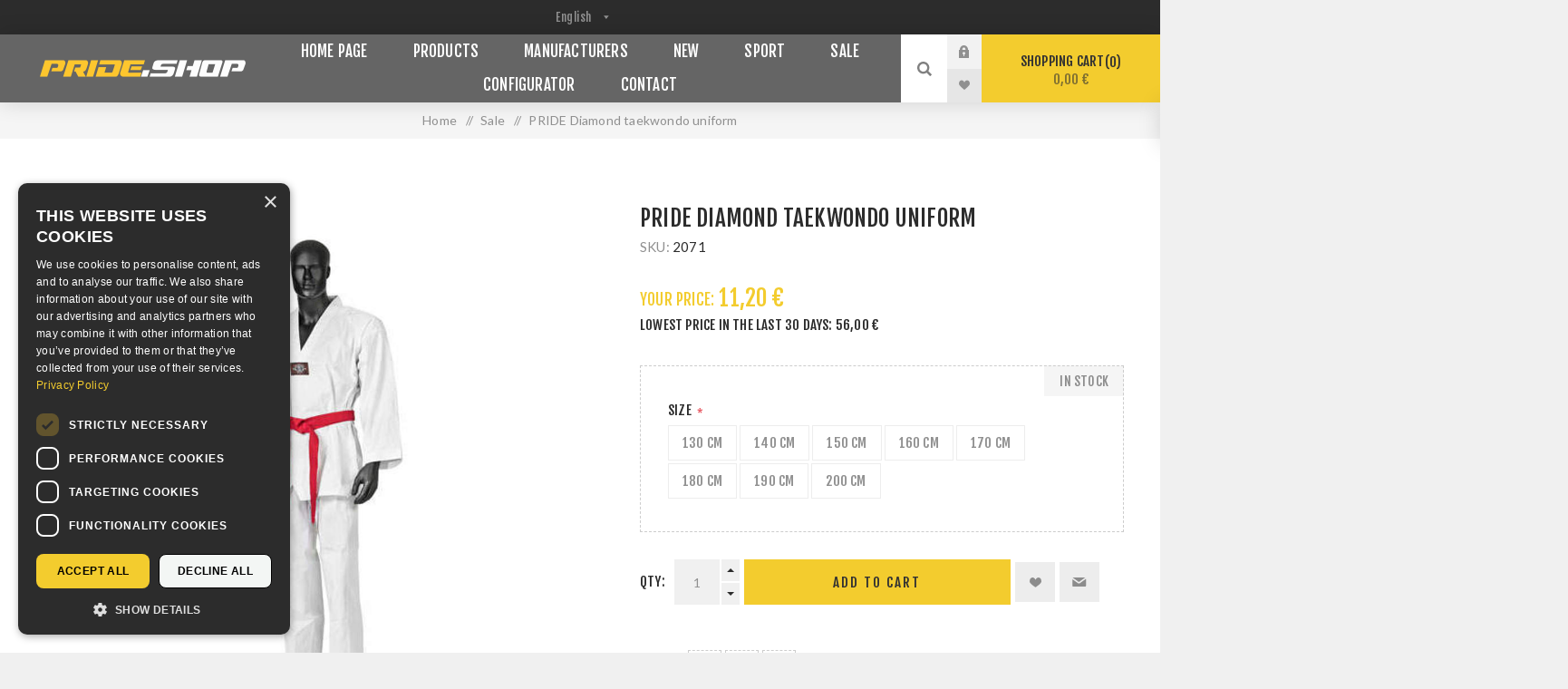

--- FILE ---
content_type: text/html; charset=utf-8
request_url: https://www.pride.shop/pride-diamond-black-taekwondo-dobok-2
body_size: 18066
content:
<!DOCTYPE html><html lang="hr" dir="ltr" class="html-product-details-page"><head><title>PRIDE Diamond taekwondo uniform - Pride Webshop</title><meta charset="UTF-8"><meta name="description" content=""><meta name="keywords" content=""><meta name="generator" content="nopCommerce"><meta name="viewport" content="width=device-width, initial-scale=1.0, minimum-scale=1.0, maximum-scale=2.0"><link rel="preload" as="font" href="/Themes/Venture/Content/fonts/venture-font.woff" crossorigin><link href="https://fonts.googleapis.com/css?family=Fjalla+One&amp;subset=latin-ext&amp;display=swap" rel="stylesheet"><link href="https://fonts.googleapis.com/css?family=Lato&amp;subset=latin-ext&amp;display=swap" rel="stylesheet"><meta name="facebook-domain-verification" content="f6b8z4uis1ea83rb098y7qess49oaf"><meta property="og:type" content="product"><meta property="og:title" content="PRIDE Diamond taekwondo uniform"><meta property="og:description" content=""><meta property="og:image" content="https://www.pride.shop/images/thumbs/0016431_2071-pride-diamond-taekwondo-uniform_1000.jpeg"><meta property="og:image:url" content="https://www.pride.shop/images/thumbs/0016431_2071-pride-diamond-taekwondo-uniform_1000.jpeg"><meta property="og:url" content="https://www.pride.shop/pride-diamond-black-taekwondo-dobok-2"><meta property="og:site_name" content="Pride shop"><meta property="twitter:card" content="summary"><meta property="twitter:site" content="Pride shop"><meta property="twitter:title" content="PRIDE Diamond taekwondo uniform"><meta property="twitter:description" content=""><meta property="twitter:image" content="https://www.pride.shop/images/thumbs/0016431_2071-pride-diamond-taekwondo-uniform_1000.jpeg"><meta property="twitter:url" content="https://www.pride.shop/pride-diamond-black-taekwondo-dobok-2"><script type="application/ld+json">{"@context":"https://schema.org","@type":"Product","name":"PRIDE Diamond taekwondo uniform","sku":"2071","image":"https://www.pride.shop/images/thumbs/0016431_2071-pride-diamond-taekwondo-uniform_1000.jpeg","brand":[],"offers":{"@type":"Offer","url":"https://www.pride.shop/pride-diamond-black-taekwondo-uniform-2","availability":"https://schema.org/InStock","price":"11.20","priceCurrency":"EUR"},"review":[],"hasVariant":[]}</script><script type="application/ld+json">{"@context":"https://schema.org","@type":"BreadcrumbList","itemListElement":[{"@type":"ListItem","position":1,"item":{"@id":"https://www.pride.shop/huge-sale","name":"Sale"}},{"@type":"ListItem","position":2,"item":{"@id":"https://www.pride.shop/pride-diamond-black-taekwondo-uniform-2","name":"PRIDE Diamond taekwondo uniform"}}]}</script><link rel="stylesheet" href="/Plugins/SevenSpikes.Core/Styles/perfect-scrollbar.min.css"><link rel="stylesheet" href="/Themes/Venture/Content/css/styles.css"><link rel="stylesheet" href="/Themes/Venture/Content/css/mobile.css"><link rel="stylesheet" href="/Themes/Venture/Content/css/480.css"><link rel="stylesheet" href="/Themes/Venture/Content/css/768.css"><link rel="stylesheet" href="/Themes/Venture/Content/css/1200.css"><link rel="stylesheet" href="/Themes/Venture/Content/CSS/custom-styles.css"><link rel="stylesheet" href="/Plugins/SevenSpikes.Nop.Plugins.NopQuickTabs/Themes/Venture/Content/QuickTabs.css"><link rel="stylesheet" href="/Plugins/SevenSpikes.Nop.Plugins.CloudZoom/Themes/Venture/Content/cloud-zoom/CloudZoom.css"><link rel="stylesheet" href="/Plugins/SevenSpikes.Nop.Plugins.CloudZoom/Styles/Carousel/slick-slider-1.6.0.css"><link rel="stylesheet" href="/Plugins/SevenSpikes.Nop.Plugins.CloudZoom/Themes/Venture/Content/carousel/carousel.css"><link rel="stylesheet" href="/lib_npm/magnific-popup/magnific-popup.css"><link rel="stylesheet" href="/Plugins/SevenSpikes.Nop.Plugins.MegaMenu/Themes/Venture/Content/MegaMenu.css"><link rel="stylesheet" href="/Plugins/SevenSpikes.Nop.Plugins.AjaxCart/Themes/Venture/Content/ajaxCart.css"><link rel="stylesheet" href="/Plugins/SevenSpikes.Nop.Plugins.ProductRibbons/Styles/Ribbons.common.css"><link rel="stylesheet" href="/Plugins/SevenSpikes.Nop.Plugins.ProductRibbons/Themes/Venture/Content/Ribbons.css"><link rel="stylesheet" href="/Plugins/SevenSpikes.Nop.Plugins.QuickView/Themes/Venture/Content/QuickView.css"><link rel="stylesheet" href="/lib_npm/filepond/filepond.min.css"><link rel="stylesheet" href="/lib_npm/filepond-plugin-get-file/filepond-plugin-get-file.min.css"><link rel="stylesheet" href="/Themes/Venture/Content/css/theme.custom-6.css"><style>.product-details-page .full-description{display:none}.product-details-page .ui-tabs .full-description{display:block}.product-details-page .tabhead-full-description{display:none}.product-details-page .product-specs-box{display:none}.product-details-page .ui-tabs .product-specs-box{display:block}.product-details-page .ui-tabs .product-specs-box .title{display:none}.product-details-page .product-reviews{display:none}.product-details-page .ui-tabs .product-reviews{display:block}</style><script async src="/Plugins/FoxNetSoft.GoogleAnalytics4/Scripts/GoogleAnalytics4.js"></script><script>window.dataLayer=window.dataLayer||[];var GA4_productImpressions=GA4_productImpressions||[],GA4_productDetails=GA4_productDetails||[],GA4_cartproducts=GA4_cartproducts||[],GA4_wishlistproducts=GA4_wishlistproducts||[]</script><script>(function(n,t,i,r,u){n[r]=n[r]||[];n[r].push({"gtm.start":(new Date).getTime(),event:"gtm.js"});var e=t.getElementsByTagName(i)[0],f=t.createElement(i),o=r!="dataLayer"?"&l="+r:"";f.async=!0;f.src="https://www.googletagmanager.com/gtm.js?id="+u+o;e.parentNode.insertBefore(f,e)})(window,document,"script","dataLayer","GTM-K47DKNMT")</script><link rel="canonical" href="https://www.pride.shop/pride-diamond-black-taekwondo-uniform-2"><link rel="apple-touch-icon" sizes="180x180" href="/icons/icons_0/apple-touch-icon.png"><link rel="icon" type="image/png" sizes="32x32" href="/icons/icons_0/favicon-32x32.png"><link rel="icon" type="image/png" sizes="192x192" href="/icons/icons_0/android-chrome-192x192.png"><link rel="icon" type="image/png" sizes="16x16" href="/icons/icons_0/favicon-16x16.png"><link rel="manifest" href="/icons/icons_0/site.webmanifest"><link rel="mask-icon" href="/icons/icons_0/safari-pinned-tab.svg" color="#5bbad5"><link rel="shortcut icon" href="/icons/icons_0/favicon.ico"><meta name="msapplication-TileColor" content="#2d89ef"><meta name="msapplication-TileImage" content="/icons/icons_0/mstile-144x144.png"><meta name="msapplication-config" content="/icons/icons_0/browserconfig.xml"><meta name="theme-color" content="#ffffff"><body class="product-details-page-body dark-theme storeId6"><input name="__RequestVerificationToken" type="hidden" value="CfDJ8EGYlT0E1g9Gk1Kvt-sGti_b5SUzd_had5ip-YrS_X7P4rkvL6_hDFPmoEOCUyFEn1GtT9qjC0XBt0OUp6M0CXl4gXe-9_sO0_CPntKWpQw2kgpGg0Hg3c4ayCKfBSQOB26CA1vuwnjpiENB1SlPaVY"><div class="page-loader"><div class="loader"></div></div><noscript><iframe src="https://www.googletagmanager.com/ns.html?id=GTM-K47DKNMT" height="0" width="0" style="display:none;visibility:hidden"></iframe></noscript><div class="ajax-loading-block-window" style="display:none"></div><div id="dialog-notifications-success" role="status" aria-live="polite" aria-atomic="true" title="Notification" style="display:none"></div><div id="dialog-notifications-error" role="alert" aria-live="assertive" aria-atomic="true" title="Error" style="display:none"></div><div id="dialog-notifications-warning" role="alert" aria-live="assertive" aria-atomic="true" title="Warning" style="display:none"></div><div id="bar-notification" class="bar-notification-container" role="status" aria-live="polite" aria-atomic="true" data-close="Close"></div><div class="master-wrapper-page"><div class="header"><div class="header-upper"><div class="header-selectors-wrapper"><div class="language-selector desktop"><select id="customerlanguage" name="customerlanguage" onchange="setLocation(this.value)" aria-label="Languages selector"><option value="https://www.pride.shop/changelanguage/2?returnUrl=%2Fpride-diamond-black-taekwondo-dobok-2">Hrvatski<option selected value="https://www.pride.shop/changelanguage/1?returnUrl=%2Fpride-diamond-black-taekwondo-dobok-2">English<option value="https://www.pride.shop/changelanguage/6?returnUrl=%2Fpride-diamond-black-taekwondo-dobok-2">German</select></div><div class="language-selector mobile mobile-selector"><div class="current-language-selector selector-title">English</div><div class="language-selector-options mobile-collapse"><div class="selector-options-item"><input type="radio" name="language-selector" id="language-0" value="https://www.pride.shop/changelanguage/2?returnUrl=%2Fpride-diamond-black-taekwondo-dobok-2" onclick="setLocation(this.value)"> <label for="language-0">Hrvatski</label></div><div class="selector-options-item"><input type="radio" name="language-selector" id="language-1" value="https://www.pride.shop/changelanguage/1?returnUrl=%2Fpride-diamond-black-taekwondo-dobok-2" onclick="setLocation(this.value)" checked> <label for="language-1">English</label></div><div class="selector-options-item"><input type="radio" name="language-selector" id="language-2" value="https://www.pride.shop/changelanguage/6?returnUrl=%2Fpride-diamond-black-taekwondo-dobok-2" onclick="setLocation(this.value)"> <label for="language-2">German</label></div></div></div></div></div><div class="header-lower"><div class="header-left"><div class="header-logo"><a href="/" class="logo"> <img alt="Pride shop" src="https://www.pride.shop/images/thumbs/0014051_pride.shop_logo.png"></a></div></div><div class="header-center"><div class="header-menu dark-layout"><div class="close-menu"><div class="mobile-logo"><a href="/" class="logo"> <img alt="Pride shop" src="https://www.pride.shop/images/thumbs/0014051_pride.shop_logo.png"></a></div><span>Close</span></div><ul class="mega-menu" data-isrtlenabled="false" data-enableclickfordropdown="false"><li><a href="/" title="Home page"><span> Home page</span></a><li class="has-sublist with-dropdown-in-grid"><span class="with-subcategories single-item-categories labelfornextplusbutton">Products</span><div class="dropdown categories fullWidth boxes-8"><div class="row-wrapper"><div class="row"><div class="box"><div class="picture-title-wrap"><div class="title"><a href="/gloves" title="Gloves"><span>Gloves</span></a></div><div class="picture"><a href="/gloves" title="Show products in category Gloves"> <img class="lazy" alt="Picture for category Gloves" src="[data-uri]" data-original="https://www.pride.shop/images/thumbs/0013562_gloves_140.jpeg"> </a></div></div><ul class="subcategories"><li class="subcategory-item"><a href="/classic-style" title="Classic Style"><span>Classic Style</span></a><li class="subcategory-item"><a href="/shadow-style" title="Bag gloves"><span>Bag gloves</span></a><li class="subcategory-item"><a href="/open-fingers" title="Open Fingers Gloves"><span>Open Fingers Gloves</span></a><li class="subcategory-item"><a href="/other" title="Other"><span>Other</span></a></ul></div><div class="box"><div class="picture-title-wrap"><div class="title"><a href="/bags" title="Heavy Bags"><span>Heavy Bags</span></a></div><div class="picture"><a href="/bags" title="Show products in category Heavy Bags"> <img class="lazy" alt="Picture for category Heavy Bags" src="[data-uri]" data-original="https://www.pride.shop/images/thumbs/0013421_heavy-bags_140.jpeg"> </a></div></div><ul class="subcategories"><li class="subcategory-item"><a href="/hanging" title="Hanging"><span>Hanging</span></a><li class="subcategory-item"><a href="/freestanding" title="Freestanding"><span>Freestanding</span></a><li class="subcategory-item"><a href="/throwing-and-punching-bagsdummies" title="Throwing and Punching Bags/Dummies"><span>Throwing and Punching Bags/Dummies</span></a></ul></div><div class="box"><div class="picture-title-wrap"><div class="title"><a href="/speed-bags-and-balls" title="Speed bags and Balls"><span>Speed bags and Balls</span></a></div><div class="picture"><a href="/speed-bags-and-balls" title="Show products in category Speed bags and Balls"> <img class="lazy" alt="Picture for category Speed bags and Balls" src="[data-uri]" data-original="https://www.pride.shop/images/thumbs/0013427_speed-bags-balls_140.jpeg"> </a></div></div></div><div class="box"><div class="picture-title-wrap"><div class="title"><a href="/coaching-mitts" title="Coaching Mitts"><span>Coaching Mitts</span></a></div><div class="picture"><a href="/coaching-mitts" title="Show products in category Coaching Mitts"> <img class="lazy" alt="Picture for category Coaching Mitts" src="[data-uri]" data-original="https://www.pride.shop/images/thumbs/0013430_targets_140.jpeg"> </a></div></div><ul class="subcategories"><li class="subcategory-item"><a href="/punch-mitts" title="Punch Mitts"><span>Punch Mitts</span></a><li class="subcategory-item"><a href="/paddles" title="Paddles, sticks"><span>Paddles, sticks</span></a><li class="subcategory-item"><a href="/pads" title="Pads"><span>Pads</span></a><li class="subcategory-item"><a href="/body-shields" title="Body shields"><span>Body shields</span></a></ul></div><div class="box"><div class="picture-title-wrap"><div class="title"><a href="/protectors" title="Protectors"><span>Protectors</span></a></div><div class="picture"><a href="/protectors" title="Show products in category Protectors"> <img class="lazy" alt="Picture for category Protectors" src="[data-uri]" data-original="https://www.pride.shop/images/thumbs/0013467_zastitna-oprema_140.jpeg"> </a></div></div><ul class="subcategories"><li class="subcategory-item"><a href="/headguards" title="Headguards"><span>Headguards</span></a><li class="subcategory-item"><a href="/body-protectors" title="Body protectors"><span>Body protectors</span></a><li class="subcategory-item"><a href="/arms-and-legs-protectors" title="Arms and legs protectors"><span>Arms and legs protectors</span></a><li class="subcategory-item"><a href="/groin-guards" title="Groin Guards"><span>Groin Guards</span></a><li class="subcategory-item all"><a class="view-all" href="/protectors" title="View All"> <span>View All</span> </a></ul></div><div class="box"><div class="picture-title-wrap"><div class="title"><a href="/sportswear" title="Sportswear"><span>Sportswear</span></a></div><div class="picture"><a href="/sportswear" title="Show products in category Sportswear"> <img class="lazy" alt="Picture for category Sportswear" src="[data-uri]" data-original="https://www.pride.shop/images/thumbs/0013432_sportska-odjeca_140.jpeg"> </a></div></div><ul class="subcategories"><li class="subcategory-item"><a href="/karate" title="Karate"><span>Karate</span></a><li class="subcategory-item"><a href="/taekwondo" title="Taekwondo"><span>Taekwondo</span></a><li class="subcategory-item"><a href="/judojiu-jitsu" title="Judo/Jiu-jitsu"><span>Judo/Jiu-jitsu</span></a><li class="subcategory-item"><a href="/boxing" title="Boxing"><span>Boxing</span></a><li class="subcategory-item all"><a class="view-all" href="/sportswear" title="View All"> <span>View All</span> </a></ul></div><div class="box"><div class="picture-title-wrap"><div class="title"><a href="/sport-shoes" title="Sport shoes"><span>Sport shoes</span></a></div><div class="picture"><a href="/sport-shoes" title="Show products in category Sport shoes"> <img class="lazy" alt="Picture for category Sport shoes" src="[data-uri]" data-original="https://www.pride.shop/images/thumbs/0018024_sportska-obuca_140.jpeg"> </a></div></div><ul class="subcategories"><li class="subcategory-item"><a href="/taekwondo-3" title="Taekwondo"><span>Taekwondo</span></a><li class="subcategory-item"><a href="/boxing-2" title="Boxing"><span>Boxing</span></a><li class="subcategory-item"><a href="/wrestling-2" title="Wrestling"><span>Wrestling</span></a><li class="subcategory-item"><a href="/savate" title="Savate"><span>Savate</span></a><li class="subcategory-item all"><a class="view-all" href="/sport-shoes" title="View All"> <span>View All</span> </a></ul></div><div class="box"><div class="picture-title-wrap"><div class="title"><a href="/sport-bags" title="Sport bags"><span>Sport bags</span></a></div><div class="picture"><a href="/sport-bags" title="Show products in category Sport bags"> <img class="lazy" alt="Picture for category Sport bags" src="[data-uri]" data-original="https://www.pride.shop/images/thumbs/0013450_sportske-torbe_140.jpeg"> </a></div></div></div></div><div class="row"><div class="box"><div class="picture-title-wrap"><div class="title"><a href="/fitness-strength-condition" title="Fitness, strength &amp; condition"><span>Fitness, strength &amp; condition</span></a></div><div class="picture"><a href="/fitness-strength-condition" title="Show products in category Fitness, strength &amp; condition"> <img class="lazy" alt="Picture for category Fitness, strength &amp; condition" src="[data-uri]" data-original="https://www.pride.shop/images/thumbs/0013439_fitness-snaga-i-kondicija_140.jpeg"> </a></div></div><ul class="subcategories"><li class="subcategory-item"><a href="/accessories" title="Accessories"><span>Accessories</span></a><li class="subcategory-item"><a href="/benches-weights" title="Benches &amp; weights"><span>Benches &amp; weights</span></a><li class="subcategory-item"><a href="/fitness-gloves" title="Fitness gloves"><span>Fitness gloves</span></a><li class="subcategory-item"><a href="/jump-ropes" title="Jump ropes"><span>Jump ropes</span></a></ul></div><div class="box"><div class="picture-title-wrap"><div class="title"><a href="/mats-2" title="Mats"><span>Mats</span></a></div><div class="picture"><a href="/mats-2" title="Show products in category Mats"> <img class="lazy" alt="Picture for category Mats" src="[data-uri]" data-original="https://www.pride.shop/images/thumbs/0013440_strunjace-i-borilista_140.jpeg"> </a></div></div></div><div class="box"><div class="picture-title-wrap"><div class="title"><a href="/rings-cages" title="Rings &amp; Cages"><span>Rings &amp; Cages</span></a></div><div class="picture"><a href="/rings-cages" title="Show products in category Rings &amp; Cages"> <img class="lazy" alt="Picture for category Rings &amp; Cages" src="[data-uri]" data-original="https://www.pride.shop/images/thumbs/0014673_ringovi-i-kavezi_140.jpeg"> </a></div></div></div><div class="box"><div class="picture-title-wrap"><div class="title"><a href="/timers" title="Timers"><span>Timers</span></a></div><div class="picture"><a href="/timers" title="Show products in category Timers"> <img class="lazy" alt="Picture for category Timers" src="[data-uri]" data-original="https://www.pride.shop/images/thumbs/0013442_mjeraci-vremena_140.jpeg"> </a></div></div></div><div class="box"><div class="picture-title-wrap"><div class="title"><a href="/training-weapon" title="Training weapon"><span>Training weapon</span></a></div><div class="picture"><a href="/training-weapon" title="Show products in category Training weapon"> <img class="lazy" alt="Picture for category Training weapon" src="[data-uri]" data-original="https://www.pride.shop/images/thumbs/0013451_oruzje-i-palice_140.jpeg"> </a></div></div></div><div class="box"><div class="picture-title-wrap"><div class="title"><a href="/video-books-posters" title="Video, books &amp; posters"><span>Video, books &amp; posters</span></a></div><div class="picture"><a href="/video-books-posters" title="Show products in category Video, books &amp; posters"> <img class="lazy" alt="Picture for category Video, books &amp; posters" src="[data-uri]" data-original="https://www.pride.shop/images/thumbs/0013443_video-knjige-i-posteri_140.jpeg"> </a></div></div></div><div class="box"><div class="picture-title-wrap"><div class="title"><a href="/promotion" title="Souvenirs and gifts"><span>Souvenirs and gifts</span></a></div><div class="picture"><a href="/promotion" title="Show products in category Souvenirs and gifts"> <img class="lazy" alt="Picture for category Souvenirs and gifts" src="[data-uri]" data-original="https://www.pride.shop/images/thumbs/0013444_promotivni-artikli_140.jpeg"> </a></div></div></div><div class="box"><div class="picture-title-wrap"><div class="title"><a href="/other-5" title="Other"><span>Other</span></a></div><div class="picture"><a href="/other-5" title="Show products in category Other"> <img class="lazy" alt="Picture for category Other" src="[data-uri]" data-original="https://www.pride.shop/images/thumbs/0013445_ostalo_140.jpeg"> </a></div></div></div></div><div class="row"><div class="box"><div class="picture-title-wrap"><div class="title"><a href="/taekwondo-pss" title="Taekwondo PSS"><span>Taekwondo PSS</span></a></div><div class="picture"><a href="/taekwondo-pss" title="Show products in category Taekwondo PSS"> <img class="lazy" alt="Picture for category Taekwondo PSS" src="[data-uri]" data-original="https://www.pride.shop/images/thumbs/0013447_taekwondo-elektronika_140.jpeg"> </a></div></div></div><div class="box"><div class="picture-title-wrap"><div class="title"><a href="/configurator" title="Configurator"><span>Configurator</span></a></div><div class="picture"><a href="/configurator" title="Show products in category Configurator"> <img class="lazy" alt="Picture for category Configurator" src="[data-uri]" data-original="https://www.pride.shop/images/thumbs/0014562_configurator_140.jpeg"> </a></div></div></div><div class="box"><div class="picture-title-wrap"><div class="title"><a href="/rugby-2" title="Rugby"><span>Rugby</span></a></div><div class="picture"><a href="/rugby-2" title="Show products in category Rugby"> <img class="lazy" alt="Picture for category Rugby" src="[data-uri]" data-original="https://www.pride.shop/images/thumbs/0016481_rugby_140.jpeg"> </a></div></div><ul class="subcategories"><li class="subcategory-item"><a href="/rugby-balls" title="Rugby balls"><span>Rugby balls</span></a><li class="subcategory-item"><a href="/rugby-equipment" title="Rugby equipment"><span>Rugby equipment</span></a><li class="subcategory-item"><a href="/rugby-clothes" title="Rugby clothes"><span>Rugby clothes</span></a><li class="subcategory-item"><a href="/rugby-promotional-items" title="Rugby promotional items"><span>Rugby promotional items</span></a></ul></div><div class="box"><div class="picture-title-wrap"><div class="title"><a href="/huge-sale" title="Sale"><span>Sale</span></a></div><div class="picture"><a href="/huge-sale" title="Show products in category Sale"> <img class="lazy" alt="Picture for category Sale" src="[data-uri]" data-original="https://www.pride.shop/images/thumbs/0013469_sale_140.jpeg"> </a></div></div></div><div class="box"><div class="picture-title-wrap"><div class="title"><a href="/renting-and-competition-organization" title="Renting and Competition Organization"><span>Renting and Competition Organization</span></a></div><div class="picture"><a href="/renting-and-competition-organization" title="Show products in category Renting and Competition Organization"> <img class="lazy" alt="Picture for category Renting and Competition Organization" src="[data-uri]" data-original="https://www.pride.shop/images/thumbs/0013581_iznajmljivanje-opreme-i-organizacija-natjecanja_140.jpeg"> </a></div></div></div><div class="box"><div class="picture-title-wrap"><div class="title"><a href="/show-all" title="Show all"><span>Show all</span></a></div><div class="picture"><a href="/show-all" title="Show products in category Show all"> <img class="lazy" alt="Picture for category Show all" src="[data-uri]" data-original="https://www.pride.shop/images/thumbs/0013579_prikazi-sve_140.jpeg"> </a></div></div></div><div class="box"><div class="picture-title-wrap"><div class="title"><a href="/lifestyle" title="Lifestyle"><span>Lifestyle</span></a></div><div class="picture"><a href="/lifestyle" title="Show products in category Lifestyle"> <img class="lazy" alt="Picture for category Lifestyle" src="[data-uri]" data-original="https://www.pride.shop/images/thumbs/0013578_lifestyle_140.jpeg"> </a></div></div></div><div class="box"><div class="picture-title-wrap"><div class="title"><a href="/for-collectors" title="For Collectors"><span>For Collectors</span></a></div><div class="picture"><a href="/for-collectors" title="Show products in category For Collectors"> <img class="lazy" alt="Picture for category For Collectors" src="[data-uri]" data-original="https://www.pride.shop/images/thumbs/0018202_for-collectors_140.jpeg"> </a></div></div></div></div></div></div><li class="has-sublist with-dropdown-in-grid"><a class="with-subcategories" href="/manufacturer/all" title="Manufacturers"><span>Manufacturers</span></a><div class="dropdown manufacturers fullWidth boxes-6"><div class="row-wrapper"><div class="row"><div class="box"><div class="title"><a class="manufacturer" href="/pride" title="Pride"><span>Pride</span></a></div><div class="picture"><a class="manufacturer" href="/pride" title="Pride"> <img class="lazy" src="[data-uri]" data-original="https://www.pride.shop/images/thumbs/0013401_pride_165.jpeg" alt="Picture for category Pride" title="Picture for category Pride"> </a></div></div><div class="box"><div class="title"><a class="manufacturer" href="/everlast" title="Everlast"><span>Everlast</span></a></div><div class="picture"><a class="manufacturer" href="/everlast" title="Everlast"> <img class="lazy" src="[data-uri]" data-original="https://www.pride.shop/images/thumbs/0013425_everlast_165.jpeg" alt="Picture for category Everlast" title="Picture for category Everlast"> </a></div></div><div class="box"><div class="title"><a class="manufacturer" href="/adidas" title="Adidas"><span>Adidas</span></a></div><div class="picture"><a class="manufacturer" href="/adidas" title="Adidas"> <img class="lazy" src="[data-uri]" data-original="https://www.pride.shop/images/thumbs/0013426_adidas_165.jpeg" alt="Picture for category Adidas" title="Picture for category Adidas"> </a></div></div><div class="box"><div class="title"><a class="manufacturer" href="/ufc" title="Ufc"><span>Ufc</span></a></div><div class="picture"><a class="manufacturer" href="/ufc" title="Ufc"> <img class="lazy" src="[data-uri]" data-original="https://www.pride.shop/images/thumbs/0013452_ufc_165.jpeg" alt="Picture for category Ufc" title="Picture for category Ufc"> </a></div></div><div class="box"><div class="title"><a class="manufacturer" href="/ringside" title="Ringside"><span>Ringside</span></a></div><div class="picture"><a class="manufacturer" href="/ringside" title="Ringside"> <img class="lazy" src="[data-uri]" data-original="https://www.pride.shop/images/thumbs/0013453_ringside_165.jpeg" alt="Picture for category Ringside" title="Picture for category Ringside"> </a></div></div><div class="box"><div class="title"><a class="manufacturer" href="/windy" title="Windy"><span>Windy</span></a></div><div class="picture"><a class="manufacturer" href="/windy" title="Windy"> <img class="lazy" src="[data-uri]" data-original="https://www.pride.shop/images/thumbs/0013455_windy_165.jpeg" alt="Picture for category Windy" title="Picture for category Windy"> </a></div></div></div><div class="row"><div class="box"><div class="title"><a class="manufacturer" href="/ringstar" title="Ringstar"><span>Ringstar</span></a></div><div class="picture"><a class="manufacturer" href="/ringstar" title="Ringstar"> <img class="lazy" src="[data-uri]" data-original="https://www.pride.shop/images/thumbs/0013456_ringstar_165.jpeg" alt="Picture for category Ringstar" title="Picture for category Ringstar"> </a></div></div><div class="box"><div class="title"><a class="manufacturer" href="/all-stars" title="All Stars"><span>All Stars</span></a></div><div class="picture"><a class="manufacturer" href="/all-stars" title="All Stars"> <img class="lazy" src="[data-uri]" data-original="https://www.pride.shop/images/thumbs/0013576_all-stars_165.jpeg" alt="Picture for category All Stars" title="Picture for category All Stars"> </a></div></div><div class="box"><div class="title"><a class="manufacturer" href="/nike" title="Nike"><span>Nike</span></a></div><div class="picture"><a class="manufacturer" href="/nike" title="Nike"> <img class="lazy" src="[data-uri]" data-original="https://www.pride.shop/images/thumbs/0013460_nike_165.jpeg" alt="Picture for category Nike" title="Picture for category Nike"> </a></div></div><div class="box"><div class="title"><a class="manufacturer" href="/rival" title="Rival"><span>Rival</span></a></div><div class="picture"><a class="manufacturer" href="/rival" title="Rival"> <img class="lazy" src="[data-uri]" data-original="https://www.pride.shop/images/thumbs/0014061_rival_165.jpeg" alt="Picture for category Rival" title="Picture for category Rival"> </a></div></div><div class="empty-box"></div><div class="empty-box"></div></div></div></div><li><a href="/newproducts" title="New"><span> New</span></a><li class="has-sublist"><a href="/shop-sport" class="with-subcategories" title="Sport"><span> Sport</span></a><div class="plus-button"></div><div class="sublist-wrap"><ul class="sublist"><li class="back-button"><span>Back</span><li class="js-ajax-filters-url"><a href="/shop-sport#/specFilters=1m!#-!1&amp;pageSize=16&amp;viewMode=grid&amp;orderBy=0&amp;pageNumber=1" title="Boxing"><span> Boxing</span></a><li class="js-ajax-filters-url"><a href="/shop-sport#/specFilters=1m!#-!7&amp;pageSize=16&amp;viewMode=grid&amp;orderBy=0&amp;pageNumber=1" title="Wrestling"><span> Wrestling</span></a><li class="js-ajax-filters-url"><a href="/shop-sport#/specFilters=1m!#-!6&amp;pageSize=16&amp;viewMode=grid&amp;orderBy=0&amp;pageNumber=1" title="Judo"><span> Judo</span></a><li class="js-ajax-filters-url"><a href="/shop-sport#/specFilters=1m!#-!3&amp;pageSize=16&amp;viewMode=grid&amp;orderBy=0&amp;pageNumber=1" title="Karate"><span> Karate</span></a><li class="js-ajax-filters-url"><a href="/shop-sport#/specFilters=1m!#-!4&amp;pageSize=16&amp;viewMode=grid&amp;orderBy=0&amp;pageNumber=1" title="Kick &amp; Thai Boxing"><span> Kick &amp; Thai Boxing</span></a><li class="js-ajax-filters-url"><a href="/shop-sport#/specFilters=1m!#-!2&amp;pageSize=16&amp;viewMode=grid&amp;orderBy=0&amp;pageNumber=1" title="Taekwondo"><span> Taekwondo</span></a><li class="js-ajax-filters-url"><a href="/shop-sport#/specFilters=1m!#-!8&amp;pageSize=16&amp;viewMode=grid&amp;orderBy=0&amp;pageNumber=1" title="Body culture"><span> Body culture</span></a></ul></div><li class="root-category"><a href="/huge-sale" title="Sale"><span> Sale</span></a><li class="root-category"><a href="/configurator" title="Configurator"><span> Configurator</span></a><li><a href="/contactus" title="Contact"><span> Contact</span></a></ul><div class="menu-title"><span>Menu</span></div><ul class="mega-menu-responsive"><li><a href="/" title="Home page"><span> Home page</span></a><li class="has-sublist"><span class="with-subcategories single-item-categories labelfornextplusbutton">Products</span><div class="plus-button"></div><div class="sublist-wrap"><ul class="sublist"><li class="back-button"><span>Back</span><li class="has-sublist"><a href="/gloves" title="Gloves" class="with-subcategories"><span>Gloves</span></a><div class="plus-button"></div><div class="sublist-wrap"><ul class="sublist"><li class="back-button"><span>Back</span><li><a class="lastLevelCategory" href="/classic-style" title="Classic Style"><span>Classic Style</span></a><li><a class="lastLevelCategory" href="/shadow-style" title="Bag gloves"><span>Bag gloves</span></a><li><a class="lastLevelCategory" href="/open-fingers" title="Open Fingers Gloves"><span>Open Fingers Gloves</span></a><li><a class="lastLevelCategory" href="/other" title="Other"><span>Other</span></a></ul></div><li class="has-sublist"><a href="/bags" title="Heavy Bags" class="with-subcategories"><span>Heavy Bags</span></a><div class="plus-button"></div><div class="sublist-wrap"><ul class="sublist"><li class="back-button"><span>Back</span><li><a class="lastLevelCategory" href="/hanging" title="Hanging"><span>Hanging</span></a><li><a class="lastLevelCategory" href="/freestanding" title="Freestanding"><span>Freestanding</span></a><li><a class="lastLevelCategory" href="/throwing-and-punching-bagsdummies" title="Throwing and Punching Bags/Dummies"><span>Throwing and Punching Bags/Dummies</span></a></ul></div><li><a class="lastLevelCategory" href="/speed-bags-and-balls" title="Speed bags and Balls"><span>Speed bags and Balls</span></a><li class="has-sublist"><a href="/coaching-mitts" title="Coaching Mitts" class="with-subcategories"><span>Coaching Mitts</span></a><div class="plus-button"></div><div class="sublist-wrap"><ul class="sublist"><li class="back-button"><span>Back</span><li><a class="lastLevelCategory" href="/punch-mitts" title="Punch Mitts"><span>Punch Mitts</span></a><li><a class="lastLevelCategory" href="/paddles" title="Paddles, sticks"><span>Paddles, sticks</span></a><li><a class="lastLevelCategory" href="/pads" title="Pads"><span>Pads</span></a><li><a class="lastLevelCategory" href="/body-shields" title="Body shields"><span>Body shields</span></a></ul></div><li class="has-sublist"><a href="/protectors" title="Protectors" class="with-subcategories"><span>Protectors</span></a><div class="plus-button"></div><div class="sublist-wrap"><ul class="sublist"><li class="back-button"><span>Back</span><li><a class="lastLevelCategory" href="/headguards" title="Headguards"><span>Headguards</span></a><li><a class="lastLevelCategory" href="/body-protectors" title="Body protectors"><span>Body protectors</span></a><li><a class="lastLevelCategory" href="/arms-and-legs-protectors" title="Arms and legs protectors"><span>Arms and legs protectors</span></a><li><a class="lastLevelCategory" href="/groin-guards" title="Groin Guards"><span>Groin Guards</span></a><li><a class="view-all" href="/protectors" title="View All"> <span>View All</span> </a></ul></div><li class="has-sublist"><a href="/sportswear" title="Sportswear" class="with-subcategories"><span>Sportswear</span></a><div class="plus-button"></div><div class="sublist-wrap"><ul class="sublist"><li class="back-button"><span>Back</span><li class="has-sublist"><a href="/karate" title="Karate" class="with-subcategories"><span>Karate</span></a><div class="plus-button"></div><div class="sublist-wrap"><ul class="sublist"><li class="back-button"><span>Back</span><li><a class="lastLevelCategory" href="/wkf-kumite" title="WKF kumite"><span>WKF kumite</span></a><li><a class="lastLevelCategory" href="/kata" title="Kata"><span>Kata</span></a></ul></div><li class="has-sublist"><a href="/taekwondo" title="Taekwondo" class="with-subcategories"><span>Taekwondo</span></a><div class="plus-button"></div><div class="sublist-wrap"><ul class="sublist"><li class="back-button"><span>Back</span><li><a class="lastLevelCategory" href="/wtf-kyorugi" title="WT kyorugi"><span>WT kyorugi</span></a><li><a class="lastLevelCategory" href="/wtf-poomsae" title="WTF poomsae"><span>WTF poomsae</span></a><li><a class="lastLevelCategory" href="/itf" title="ITF"><span>ITF</span></a></ul></div><li><a class="lastLevelCategory" href="/judojiu-jitsu" title="Judo/Jiu-jitsu"><span>Judo/Jiu-jitsu</span></a><li><a class="lastLevelCategory" href="/boxing" title="Boxing"><span>Boxing</span></a><li><a class="view-all" href="/sportswear" title="View All"> <span>View All</span> </a></ul></div><li class="has-sublist"><a href="/sport-shoes" title="Sport shoes" class="with-subcategories"><span>Sport shoes</span></a><div class="plus-button"></div><div class="sublist-wrap"><ul class="sublist"><li class="back-button"><span>Back</span><li><a class="lastLevelCategory" href="/taekwondo-3" title="Taekwondo"><span>Taekwondo</span></a><li><a class="lastLevelCategory" href="/boxing-2" title="Boxing"><span>Boxing</span></a><li><a class="lastLevelCategory" href="/wrestling-2" title="Wrestling"><span>Wrestling</span></a><li><a class="lastLevelCategory" href="/savate" title="Savate"><span>Savate</span></a><li><a class="view-all" href="/sport-shoes" title="View All"> <span>View All</span> </a></ul></div><li><a class="lastLevelCategory" href="/sport-bags" title="Sport bags"><span>Sport bags</span></a><li class="has-sublist"><a href="/fitness-strength-condition" title="Fitness, strength &amp; condition" class="with-subcategories"><span>Fitness, strength &amp; condition</span></a><div class="plus-button"></div><div class="sublist-wrap"><ul class="sublist"><li class="back-button"><span>Back</span><li><a class="lastLevelCategory" href="/accessories" title="Accessories"><span>Accessories</span></a><li><a class="lastLevelCategory" href="/benches-weights" title="Benches &amp; weights"><span>Benches &amp; weights</span></a><li><a class="lastLevelCategory" href="/fitness-gloves" title="Fitness gloves"><span>Fitness gloves</span></a><li><a class="lastLevelCategory" href="/jump-ropes" title="Jump ropes"><span>Jump ropes</span></a></ul></div><li><a class="lastLevelCategory" href="/mats-2" title="Mats"><span>Mats</span></a><li><a class="lastLevelCategory" href="/rings-cages" title="Rings &amp; Cages"><span>Rings &amp; Cages</span></a><li><a class="lastLevelCategory" href="/timers" title="Timers"><span>Timers</span></a><li><a class="lastLevelCategory" href="/training-weapon" title="Training weapon"><span>Training weapon</span></a><li><a class="lastLevelCategory" href="/video-books-posters" title="Video, books &amp; posters"><span>Video, books &amp; posters</span></a><li><a class="lastLevelCategory" href="/promotion" title="Souvenirs and gifts"><span>Souvenirs and gifts</span></a><li><a class="lastLevelCategory" href="/other-5" title="Other"><span>Other</span></a><li><a class="lastLevelCategory" href="/taekwondo-pss" title="Taekwondo PSS"><span>Taekwondo PSS</span></a><li><a class="lastLevelCategory" href="/configurator" title="Configurator"><span>Configurator</span></a><li class="has-sublist"><a href="/rugby-2" title="Rugby" class="with-subcategories"><span>Rugby</span></a><div class="plus-button"></div><div class="sublist-wrap"><ul class="sublist"><li class="back-button"><span>Back</span><li><a class="lastLevelCategory" href="/rugby-balls" title="Rugby balls"><span>Rugby balls</span></a><li><a class="lastLevelCategory" href="/rugby-equipment" title="Rugby equipment"><span>Rugby equipment</span></a><li><a class="lastLevelCategory" href="/rugby-clothes" title="Rugby clothes"><span>Rugby clothes</span></a><li><a class="lastLevelCategory" href="/rugby-promotional-items" title="Rugby promotional items"><span>Rugby promotional items</span></a></ul></div><li><a class="lastLevelCategory" href="/huge-sale" title="Sale"><span>Sale</span></a><li><a class="lastLevelCategory" href="/renting-and-competition-organization" title="Renting and Competition Organization"><span>Renting and Competition Organization</span></a><li><a class="lastLevelCategory" href="/show-all" title="Show all"><span>Show all</span></a><li><a class="lastLevelCategory" href="/lifestyle" title="Lifestyle"><span>Lifestyle</span></a><li><a class="lastLevelCategory" href="/for-collectors" title="For Collectors"><span>For Collectors</span></a></ul></div><li class="has-sublist"><a class="with-subcategories" href="/manufacturer/all" title="Manufacturers"><span>Manufacturers</span></a><div class="plus-button"></div><div class="sublist-wrap"><ul class="sublist"><li class="back-button"><span>Back</span><li><a href="/pride" title="Pride"><span>Pride</span></a><li><a href="/everlast" title="Everlast"><span>Everlast</span></a><li><a href="/adidas" title="Adidas"><span>Adidas</span></a><li><a href="/ufc" title="Ufc"><span>Ufc</span></a><li><a href="/ringside" title="Ringside"><span>Ringside</span></a><li><a href="/windy" title="Windy"><span>Windy</span></a><li><a href="/ringstar" title="Ringstar"><span>Ringstar</span></a><li><a href="/all-stars" title="All Stars"><span>All Stars</span></a><li><a href="/nike" title="Nike"><span>Nike</span></a><li><a href="/rival" title="Rival"><span>Rival</span></a></ul></div><li><a href="/newproducts" title="New"><span> New</span></a><li class="has-sublist"><a href="/shop-sport" class="with-subcategories" title="Sport"><span> Sport</span></a><div class="plus-button"></div><div class="sublist-wrap"><ul class="sublist"><li class="back-button"><span>Back</span><li class="js-ajax-filters-url"><a href="/shop-sport#/specFilters=1m!#-!1&amp;pageSize=16&amp;viewMode=grid&amp;orderBy=0&amp;pageNumber=1" title="Boxing"><span> Boxing</span></a><li class="js-ajax-filters-url"><a href="/shop-sport#/specFilters=1m!#-!7&amp;pageSize=16&amp;viewMode=grid&amp;orderBy=0&amp;pageNumber=1" title="Wrestling"><span> Wrestling</span></a><li class="js-ajax-filters-url"><a href="/shop-sport#/specFilters=1m!#-!6&amp;pageSize=16&amp;viewMode=grid&amp;orderBy=0&amp;pageNumber=1" title="Judo"><span> Judo</span></a><li class="js-ajax-filters-url"><a href="/shop-sport#/specFilters=1m!#-!3&amp;pageSize=16&amp;viewMode=grid&amp;orderBy=0&amp;pageNumber=1" title="Karate"><span> Karate</span></a><li class="js-ajax-filters-url"><a href="/shop-sport#/specFilters=1m!#-!4&amp;pageSize=16&amp;viewMode=grid&amp;orderBy=0&amp;pageNumber=1" title="Kick &amp; Thai Boxing"><span> Kick &amp; Thai Boxing</span></a><li class="js-ajax-filters-url"><a href="/shop-sport#/specFilters=1m!#-!2&amp;pageSize=16&amp;viewMode=grid&amp;orderBy=0&amp;pageNumber=1" title="Taekwondo"><span> Taekwondo</span></a><li class="js-ajax-filters-url"><a href="/shop-sport#/specFilters=1m!#-!8&amp;pageSize=16&amp;viewMode=grid&amp;orderBy=0&amp;pageNumber=1" title="Body culture"><span> Body culture</span></a></ul></div><li class="root-category"><a href="/huge-sale" title="Sale"><span> Sale</span></a><li class="root-category"><a href="/configurator" title="Configurator"><span> Configurator</span></a><li><a href="/contactus" title="Contact"><span> Contact</span></a></ul><div class="mobile-menu-items"><div class="header-links"><div class="header-links-box"><div class="header-links-box-top not-authenticated"><div class="header-link-wrapper login"><a href="/login?returnUrl=%2Fpride-diamond-black-taekwondo-dobok-2" title="Log in" class="ico-login">Log in</a></div><div class="header-link-wrapper register"><a href="/register?returnUrl=%2Fpride-diamond-black-taekwondo-dobok-2" title="Register" class="ico-register">Register</a></div></div><div class="header-links-box-bottom"><div class="header-link-wrapper"><a href="/wishlist" title="Wishlist" class="ico-wishlist"> <span class="wishlist-label">Wishlist</span> <span class="wishlist-qty">(0)</span> </a></div></div></div></div></div></div></div><div class="header-right"><div class="search-box store-search-box"><form method="get" id="small-search-box-form" action="/search"><input type="search" class="search-box-text" id="small-searchterms" autocomplete="off" name="q" placeholder="Search store" aria-label="Search store"> <button type="submit" class="button-1 search-box-button">Search</button></form><div class="search-opener">Search</div></div><div class="header-links"><div class="header-links-box"><div class="header-links-box-top not-authenticated"><div class="header-link-wrapper login"><a href="/login?returnUrl=%2Fpride-diamond-black-taekwondo-dobok-2" title="Log in" class="ico-login">Log in</a></div><div class="header-link-wrapper register"><a href="/register?returnUrl=%2Fpride-diamond-black-taekwondo-dobok-2" title="Register" class="ico-register">Register</a></div></div><div class="header-links-box-bottom"><div class="header-link-wrapper"><a href="/wishlist" title="Wishlist" class="ico-wishlist"> <span class="wishlist-label">Wishlist</span> <span class="wishlist-qty">(0)</span> </a></div></div></div></div><div class="cart-wrapper" id="flyout-cart" data-removeitemfromcarturl="/VentureTheme/RemoveItemFromCart" data-flyoutcarturl="/VentureTheme/FlyoutShoppingCart"><div id="topcartlink"><a href="/cart" class="ico-cart"> Shopping cart<span id="CartQuantityBox" class="cart-qty"><span class="cart-qty-number">0</span></span> <span class="cart-total">0,00 &#x20AC;</span> </a></div><div class="flyout-cart"><div class="mini-shopping-cart"><div class="count">You have no items in your shopping cart.</div></div></div></div></div></div></div><div class="overlayOffCanvas"></div><div class="responsive-nav-wrapper-parent"><div class="responsive-nav-wrapper"><div class="menu-title"><span>Menu</span></div><div class="mobile-logo"><a href="/" class="logo"> <img alt="Pride shop" src="https://www.pride.shop/images/thumbs/0014051_pride.shop_logo.png"></a></div><div class="search-wrap"><span>Search</span></div><div class="shopping-cart-link"><a href="/cart">Shopping cart</a></div></div></div><div class="master-wrapper-content" id="main" role="main"><div class="ajaxCartInfo" data-getajaxcartbuttonurl="/NopAjaxCart/GetAjaxCartButtonsAjax" data-productpageaddtocartbuttonselector=".add-to-cart-button" data-productboxaddtocartbuttonselector=".product-box-add-to-cart-button" data-productboxproductitemelementselector=".product-item" data-usenopnotification="False" data-nopnotificationcartresource="The product has been added to your &lt;a href=&#34;/cart&#34;>shopping cart&lt;/a>" data-nopnotificationwishlistresource="The product has been added to your &lt;a href=&#34;/wishlist&#34;>wishlist&lt;/a>" data-enableonproductpage="True" data-enableoncatalogpages="True" data-minishoppingcartquatityformattingresource="({0})" data-miniwishlistquatityformattingresource="({0})" data-addtowishlistbuttonselector=".add-to-wishlist-button"></div><input id="addProductVariantToCartUrl" name="addProductVariantToCartUrl" type="hidden" value="/AddProductFromProductDetailsPageToCartAjax"> <input id="addProductToCartUrl" name="addProductToCartUrl" type="hidden" value="/AddProductToCartAjax"> <input id="miniShoppingCartUrl" name="miniShoppingCartUrl" type="hidden" value="/MiniShoppingCart"> <input id="flyoutShoppingCartUrl" name="flyoutShoppingCartUrl" type="hidden" value="/NopAjaxCartFlyoutShoppingCart"> <input id="checkProductAttributesUrl" name="checkProductAttributesUrl" type="hidden" value="/CheckIfProductOrItsAssociatedProductsHasAttributes"> <input id="getMiniProductDetailsViewUrl" name="getMiniProductDetailsViewUrl" type="hidden" value="/GetMiniProductDetailsView"> <input id="flyoutShoppingCartPanelSelector" name="flyoutShoppingCartPanelSelector" type="hidden" value="#flyout-cart"> <input id="shoppingCartMenuLinkSelector" name="shoppingCartMenuLinkSelector" type="hidden" value=".cart-qty"> <input id="wishlistMenuLinkSelector" name="wishlistMenuLinkSelector" type="hidden" value="span.wishlist-qty"><div id="product-ribbon-info" data-productid="2218" data-productboxselector=".product-item, .item-holder" data-productboxpicturecontainerselector=".picture, .item-picture" data-productpagepicturesparentcontainerselector=".product-essential" data-productpagebugpicturecontainerselector=".picture" data-retrieveproductribbonsurl="/RetrieveProductRibbons"></div><div class="quickViewData" data-productselector=".product-item" data-productselectorchild=".buttons" data-retrievequickviewurl="/quickviewdata" data-quickviewbuttontext="Quick View" data-quickviewbuttontitle="Quick View" data-isquickviewpopupdraggable="False" data-enablequickviewpopupoverlay="True" data-accordionpanelsheightstyle="content" data-getquickviewbuttonroute="/getquickviewbutton"></div><div class="breadcrumb"><ul><li><span> <a href="/"> <span>Home</span> </a> </span> <span class="delimiter">/</span><li><a href="/huge-sale"> <span>Sale</span> </a> <span class="delimiter">/</span><li><strong class="current-item">PRIDE Diamond taekwondo uniform</strong> <span id="/pride-diamond-black-taekwondo-uniform-2"></span></ul></div><div class="master-column-wrapper"><div class="center-1"><div class="page product-details-page"><div class="page-body"><script>window.dataLayer=window.dataLayer||[];var GA4_productImpressions=GA4_productImpressions||[],GA4_productDetails=GA4_productDetails||[];GA4_productDetails=[{item_name:"PRIDE Diamond taekwondo uniform",item_id:"2218",price:11.2,item_category:"Sale",productId:2218}];dataLayer.push({event:"view_item",ecommerce:{currency:"EUR",items:GA4_productDetails}})</script><form method="post" id="product-details-form"><div data-productid="2218"><div class="product-essential-wrapper"><div class="product-essential"><div class="gallery"><input type="hidden" class="cloudZoomPictureThumbnailsInCarouselData" data-vertical="true" data-numvisible="4" data-numscrollable="1" data-enable-slider-arrows="true" data-enable-slider-dots="false" data-size="1" data-rtl="false" data-responsive-breakpoints-for-thumbnails="[{&#34;breakpoint&#34;:1201,&#34;settings&#34;:{&#34;slidesToShow&#34;:5, &#34;slidesToScroll&#34;:1,&#34;arrows&#34;:false,&#34;dots&#34;:true,&#34;vertical&#34;:false}}]" data-magnificpopup-counter="%curr% of %total%" data-magnificpopup-prev="Previous (Left arrow key)" data-magnificpopup-next="Next (Right arrow key)" data-magnificpopup-close="Close (Esc)" data-magnificpopup-loading="Loading..."> <input type="hidden" class="cloudZoomAdjustPictureOnProductAttributeValueChange" data-productid="2218" data-isintegratedbywidget="true"> <input type="hidden" class="cloudZoomEnableClickToZoom"><div class="picture-gallery sevenspikes-cloudzoom-gallery"><div class="picture-wrapper"><div class="picture" id="sevenspikes-cloud-zoom" data-zoomwindowelementid="cloudZoomWindowElement" data-selectoroftheparentelementofthecloudzoomwindow=".overview" data-defaultimagecontainerselector=".product-essential .gallery" data-zoom-window-width="244" data-zoom-window-height="257"><a href="https://www.pride.shop/images/thumbs/0016431_2071-pride-diamond-taekwondo-uniform.jpeg" data-full-image-url="https://www.pride.shop/images/thumbs/0016431_2071-pride-diamond-taekwondo-uniform.jpeg" class="picture-link" id="zoom1"> <img src="https://www.pride.shop/images/thumbs/0016431_2071-pride-diamond-taekwondo-uniform_1000.jpeg" alt="Picture of PRIDE Diamond taekwondo uniform" class="cloudzoom" id="cloudZoomImage" itemprop="image" data-cloudzoom="appendSelector: '.picture-wrapper', zoomOffsetX: -6, zoomOffsetY: 0, autoInside: 850, tintOpacity: 0, zoomWidth: 244, zoomHeight: 257, easing: 3, touchStartDelay: true, zoomFlyOut: false, disableZoom: 'auto'"> </a></div></div></div></div><div class="overview"><div class="product-name"><h1>PRIDE Diamond taekwondo uniform</h1></div><div class="additional-details"><div class="sku"><span class="label">SKU:</span> <span class="value" id="sku-2218">2071</span></div></div><div class="prices"><div class="product-price discounted-price pr1"><label>Your price:</label> <span class="price-value-2218"> 11,20 € </span></div></div><div class="availability-attributes-wrapper"><div class="attributes"><dl><dt id="product_attribute_label_2591"><label class="text-prompt"> Size </label> <span class="required">*</span><dd id="product_attribute_input_2591"><ul data-attr="2591" class="option-list"><li data-attr-value="10141"><input id="product_attribute_2591_10141" type="radio" name="product_attribute_2591" value="10141"> <label for="product_attribute_2591_10141">130 cm</label><li data-attr-value="10142"><input id="product_attribute_2591_10142" type="radio" name="product_attribute_2591" value="10142"> <label for="product_attribute_2591_10142">140 cm</label><li data-attr-value="10135"><input id="product_attribute_2591_10135" type="radio" name="product_attribute_2591" value="10135"> <label for="product_attribute_2591_10135">150 cm</label><li data-attr-value="10136"><input id="product_attribute_2591_10136" type="radio" name="product_attribute_2591" value="10136"> <label for="product_attribute_2591_10136">160 cm</label><li data-attr-value="10137"><input id="product_attribute_2591_10137" type="radio" name="product_attribute_2591" value="10137"> <label for="product_attribute_2591_10137">170 cm</label><li data-attr-value="10138"><input id="product_attribute_2591_10138" type="radio" name="product_attribute_2591" value="10138"> <label for="product_attribute_2591_10138">180 cm</label><li data-attr-value="10139"><input id="product_attribute_2591_10139" type="radio" name="product_attribute_2591" value="10139"> <label for="product_attribute_2591_10139">190 cm</label><li data-attr-value="10140"><input id="product_attribute_2591_10140" type="radio" name="product_attribute_2591" value="10140"> <label for="product_attribute_2591_10140">200 cm</label></ul></dl></div><div class="availability"><div class="stock"><span class="label">Availability:</span> <span class="value" id="stock-availability-value-2218">In stock</span></div></div></div><div class="overview-buttons"><div class="js-lowest-price-container">Lowest price in the last 30 days: <span class="lowest-price"> 56,00 &#x20AC; </span></div><script>async function postData(){let n=document.querySelector("#product-details-form"),t=new FormData(n),i=serialize(Object.fromEntries(t));const r=await fetch("/lowestPrice/productdetails_attributechange?productId=2218",{method:"POST",cache:"no-cache",credentials:"same-origin",headers:{"Content-Type":"application/x-www-form-urlencoded"},redirect:"follow",referrerPolicy:"no-referrer",body:i});return r.json()}function serialize(n){var i=[];for(var t in n)n.hasOwnProperty(t)&&i.push(encodeURIComponent(t)+"="+encodeURIComponent(n[t]));return i.join("&")}var lowestPriceElem=document.querySelector(".js-lowest-price-container"),priceContainer=document.querySelector(".prices"),attributeInputs;priceContainer.append(lowestPriceElem);attributeInputs=document.querySelectorAll(".attributes input, select");attributeInputs.forEach(n=>{n.addEventListener("change",async()=>{var n=await postData();n.price&&(document.querySelector(".js-lowest-price-container .lowest-price").innerHTML=n.price)})})</script><label class="qty-label" for="addtocart_2218_EnteredQuantity">Qty:</label><div class="add-to-cart-qty-wrapper"><input id="product_enteredQuantity_2218" class="qty-input" type="text" data-val="true" data-val-required="The Qty field is required." name="addtocart_2218.EnteredQuantity" value="1"> <span class="plus">+</span> <span class="minus">-</span></div><button type="button" id="add-to-cart-button-2218" class="button-1 add-to-cart-button" data-productid="2218" onclick="return AjaxCart.addproducttocart_details(&#34;/addproducttocart/details/2218/1&#34;,&#34;#product-details-form&#34;),!1">Add to cart</button><div class="wishlist-button-wrapper" title="Add to wishlist"><div class="add-to-wishlist"><button type="button" id="add-to-wishlist-button-2218" class="button-2 add-to-wishlist-button" data-productid="2218" onclick="return AjaxCart.addproducttocart_details(&#34;/addproducttocart/details/2218/2&#34;,&#34;#product-details-form&#34;),!1">Add to wishlist</button></div></div><div class="email-a-friend-button-wrapper" title="Email a friend"><div class="email-a-friend"><button type="button" class="button-2 email-a-friend-button" onclick="setLocation(&#34;/productemailafriend/2218&#34;)">Email a friend</button></div></div></div><div class="overview-footer"><div class="product-social-buttons"><label class="product-social-label">Share:</label><ul class="product-social-sharing"><li><a class="twitter" title="Share on Twitter" href="javascript:openShareWindow(&#34;https://twitter.com/share?url=https://www.pride.shop/pride-diamond-black-taekwondo-uniform-2&#34;)">Share on Twitter</a><li><a class="facebook" title="Share on Facebook" href="javascript:openShareWindow(&#34;https://www.facebook.com/sharer.php?u=https://www.pride.shop/pride-diamond-black-taekwondo-uniform-2&#34;)">Share on Facebook</a><li><a class="pinterest" title="Share on Pinterest" href="javascript:void function(){var n=document.createElement(&#34;script&#34;);n.setAttribute(&#34;type&#34;,&#34;text/javascript&#34;);n.setAttribute(&#34;charset&#34;,&#34;UTF-8&#34;);n.setAttribute(&#34;src&#34;,&#34;https://assets.pinterest.com/js/pinmarklet.js?r=&#34;+Math.random()*99999999);document.body.appendChild(n)}()">Share on Pinterest</a></ul><script>function openShareWindow(n){var t=520,i=400,r=screen.height/2-i/2,u=screen.width/2-t/2;window.open(n,"sharer","top="+r+",left="+u+",toolbar=0,status=0,width="+t+",height="+i)}</script></div></div></div></div></div></div><div id="quickTabs" class="productTabs" data-ajaxenabled="true" data-productreviewsaddnewurl="/ProductTab/ProductReviewsTabAddNew/2218" data-productcontactusurl="/ProductTab/ProductContactUsTabAddNew/2218" data-couldnotloadtaberrormessage="Couldn't load this tab."><div class="productTabs-header"><ul><li id="description-tab"><a href="#quickTab-default">Overview</a></ul></div><div class="productTabs-body"><div id="quickTab-default"><div class="full-description"><p>PRIDE Diamond taekwondo uniform</div></div></div></div><input name="__RequestVerificationToken" type="hidden" value="CfDJ8EGYlT0E1g9Gk1Kvt-sGti_b5SUzd_had5ip-YrS_X7P4rkvL6_hDFPmoEOCUyFEn1GtT9qjC0XBt0OUp6M0CXl4gXe-9_sO0_CPntKWpQw2kgpGg0Hg3c4ayCKfBSQOB26CA1vuwnjpiENB1SlPaVY"></form><div class="product-page-bottom"><div class="product-collateral"></div></div></div></div></div></div></div><div class="footer"><div class="footer-upper"><div class="footer-block find-us"><div class="title"><strong>Find Us</strong></div><ul class="list footer-collapse"><li class="address"><span>Maksimirska 103, HR-10000 Zagreb</span><li class="e-mail"><span>info@pride.hr</span><li class="mobile-phone"><span>+385 99 2318 000</span><li class="phone"><span>+385 1 2318 000</span></ul></div><div class="footer-block information"><div class="title"><strong>Information</strong></div><ul class="list footer-collapse"><li><a href="/contactus">Contact us</a><li><a href="/prideshop-zastita-privatnosti">Za&#x161;tita privatnosti</a><li><a href="/shipping-info">Returning of the goods and reclamations</a><li><a href="/sigurnost-placanja">Secure payments</a><li><a href="/payment-conditiones">Payment conditiones</a><li><a href="/terms-and-conditions">Terms and Conditions</a><li><a href="/about-us">About us</a></ul></div><div class="footer-block my-account"><div class="title"><strong>My Account</strong></div><ul class="list footer-collapse"><li><a href="/order/history">Orders</a><li><a href="/customer/addresses">Addresses</a><li><a href="/recentlyviewedproducts">Recently viewed products</a></ul></div><div class="footer-block newsetter"><div class="title"><strong>Newsletter</strong></div><div class="footer-collapse"><p class="newsletter-subscribe-text">Subscribe and become part of the our community. Be the first to hear about our latest offers and discounts!<div class="newsletter"><div class="title"><strong>Newsletter</strong></div><div class="newsletter-subscribe" id="newsletter-subscribe-block"><div class="newsletter-email"><input id="newsletter-email" class="newsletter-subscribe-text" placeholder="Enter your email here..." aria-label="Sign up for our newsletter" type="email" name="NewsletterEmail"> <button type="button" id="newsletter-subscribe-button" class="button-1 newsletter-subscribe-button">Send</button><div class="options"><span class="subscribe"> <input id="newsletter_subscribe" type="radio" value="newsletter_subscribe" name="newsletter_block" checked> <label for="newsletter_subscribe">Subscribe</label> </span> <span class="unsubscribe"> <input id="newsletter_unsubscribe" type="radio" value="newsletter_unsubscribe" name="newsletter_block"> <label for="newsletter_unsubscribe">Unsubscribe</label> </span></div></div><div class="newsletter-validation"><span id="subscribe-loading-progress" style="display:none" class="please-wait">Wait...</span> <span class="field-validation-valid" data-valmsg-for="NewsletterEmail" data-valmsg-replace="true"></span></div></div><div class="newsletter-result" id="newsletter-result-block"></div></div></div></div></div><div class="footer-middle"><ul class="social-sharing"><li><a target="_blank" class="facebook" href="https://www.facebook.com/pridefightshop" rel="noopener noreferrer" aria-label="Facebook"></a><li><a target="_blank" class="instagram" href="https://www.instagram.com/pride_fight_shop/" rel="noopener noreferrer" aria-label="Follow us on Instagram"></a></ul></div><div class="payments-provdier"><div class="html-widget"><ul class="list-inline text-md-center"><li class="list-inline-item"><a title="WSpay - Web Secure Payment Gateway" href="http://www.wspay.info" target="_blank" rel="noopener"><img src="/images/uploaded/payments/wsPayWebSecureLogo-106x50-whitebg.png" alt="" width="106" height="50"></a><li class="list-inline-item"><img src="/images/uploaded/payments/AmericanExpress50.jpg" alt="" width="62" height="50"><li class="list-inline-item"><img src="/images/uploaded/payments/Dinners50.png" alt="" width="68" height="50"><li class="list-inline-item"><img src="/images/uploaded/payments/Visa50.gif" alt="" width="80" height="50"><li class="list-inline-item"><img src="/images/uploaded/payments/MasterCard50.gif" alt="" width="80" height="50"><li class="list-inline-item"><img src="/images/uploaded/payments/maestro50.gif" alt="" width="80" height="50"><li class="list-inline-item"><img src="/images/uploaded/payments/discover_50.gif" alt="" width="77" height="50"><li class="list-inline-item"><a href="https://www.mastercard.us/en-us/consumers/payment-technologies/securecode.html" target="_blank" rel="noopener"><img style="background-color:#fff" src="/images/uploaded/payments/mastercard-identity-check.webp" alt="" height="50"></a><li class="list-inline-item"><a href="https://www.visa.co.uk/pay-with-visa/featured-technologies/verified-by-visa.html" target="_blank" rel="noopener"><img src="/images/uploaded/payments/visa-secure.png" alt="" height="50"></a><li class="list-inline-item"><a href="https://monri.hr/" target="_blank" rel="noopener"><img src="/images/uploaded/payments/monri.jpg" alt="MONRI"></a></ul></div></div><div class="footer-lower"><div class="footer-disclaimer">Copyright &copy; 2026 Pride shop. All rights reserved.</div><div class="footer-powered-by">Powered by <a href="https://www.nopcommerce.com/" target="_blank" rel="nofollow">nopCommerce</a></div></div></div></div><script>function deferjqueryloadingGoogleAnalytics4(){window.jQuery&&typeof $=="function"&&window.GoogleGA4Helper?(GoogleGA4Helper.Init("EUR",!1,!1),GoogleGA4Helper.Initialization()):setTimeout(function(){deferjqueryloadingGoogleAnalytics4()},300)}deferjqueryloadingGoogleAnalytics4()</script><div class="scroll-back-button" id="goToTop"></div><script src="/lib_npm/jquery/jquery.min.js"></script><script src="/lib_npm/jquery-validation/jquery.validate.min.js"></script><script src="/lib_npm/jquery-validation-unobtrusive/jquery.validate.unobtrusive.min.js"></script><script src="/lib_npm/jquery-ui-dist/jquery-ui.min.js"></script><script src="/lib_npm/jquery-migrate/jquery-migrate.min.js"></script><script src="/js/public.common.js"></script><script src="/js/public.ajaxcart.js"></script><script src="/js/public.countryselect.js"></script><script src="/Themes/Venture/Content/scripts/thumbnails.js"></script><script src="/Plugins/SevenSpikes.Core/Scripts/lib/kendo/2024.1.130/js/kendo.public.min.js"></script><script src="/js/public.combinationsbehavior.js"></script><script src="/Plugins/SevenSpikes.Nop.Plugins.NopQuickTabs/Scripts/ProductTabs.min.js"></script><script src="/Plugins/SevenSpikes.Core/Scripts/cloudzoom.core.min.js"></script><script src="/Plugins/SevenSpikes.Nop.Plugins.CloudZoom/Scripts/CloudZoom.min.js"></script><script src="/Plugins/SevenSpikes.Nop.Plugins.CloudZoom/Scripts/Carousel/slick-slider-1.6.0.min.js"></script><script src="/lib_npm/magnific-popup/jquery.magnific-popup.min.js"></script><script src="/Plugins/SevenSpikes.Core/Scripts/perfect-scrollbar.min.js"></script><script src="/Plugins/SevenSpikes.Core/Scripts/sevenspikes.core.min.js"></script><script src="/Plugins/SevenSpikes.Nop.Plugins.MegaMenu/Scripts/MegaMenu.min.js"></script><script src="/Plugins/SevenSpikes.Core/Scripts/jquery.json-2.4.min.js"></script><script src="/Plugins/SevenSpikes.Nop.Plugins.AjaxCart/Scripts/AjaxCart.min.js"></script><script src="/Plugins/SevenSpikes.Nop.Plugins.ProductRibbons/Scripts/ProductRibbons.min.js"></script><script src="/lib_npm/filepond/filepond.min.js"></script><script src="/lib_npm/filepond-plugin-file-validate-type/filepond-plugin-file-validate-type.min.js"></script><script src="/lib_npm/filepond-plugin-get-file/filepond-plugin-get-file.min.js"></script><script src="/Plugins/SevenSpikes.Nop.Plugins.QuickView/Scripts/QuickView.min.js"></script><script src="/Plugins/SevenSpikes.Core/Scripts/sevenspikes.theme.min.js"></script><script src="/Plugins/SevenSpikes.Core/Scripts/cookiehelper.min.js"></script><script src="/Themes/Venture/Content/scripts/venture.js"></script><script>$(function(){showHideRadioQuantity("product_attribute_2591")})</script><script>function showHideDropdownQuantity(n){$("select[name="+n+"] > option").each(function(){$("#"+n+"_"+this.value+"_qty_box").hide()});$("#"+n+"_"+$("select[name="+n+"] > option:selected").val()+"_qty_box").css("display","inline-block")}function showHideRadioQuantity(n){$("input[name="+n+"]:radio").each(function(){$("#"+$(this).attr("id")+"_qty_box").hide()});$("#"+n+"_"+$("input[name="+n+"]:radio:checked").val()+"_qty_box").css("display","inline-block")}function showHideCheckboxQuantity(n){$("#"+n).is(":checked")?$("#"+n+"_qty_box").css("display","inline-block"):$("#"+n+"_qty_box").hide()}</script><script>function attribute_change_handler_2218(){$.ajax({cache:!1,url:"/shoppingcart/productdetails_attributechange/2218/False/True",data:$("#product-details-form").serialize(),type:"POST",success:function(n){var t;if(n.price&&$(".price-value-2218").text(n.price),n.basepricepangv?$("#base-price-pangv-2218").text(n.basepricepangv):$("#base-price-pangv-2218").hide(),n.sku?$("#sku-2218").text(n.sku).parent(".sku").show():$("#sku-2218").parent(".sku").hide(),n.mpn?$("#mpn-2218").text(n.mpn).parent(".manufacturer-part-number").show():$("#mpn-2218").parent(".manufacturer-part-number").hide(),n.gtin?$("#gtin-2218").text(n.gtin).parent(".gtin").show():$("#gtin-2218").parent(".gtin").hide(),n.stockAvailability&&$("#stock-availability-value-2218").text(n.stockAvailability),n.enabledattributemappingids)for(t=0;t<n.enabledattributemappingids.length;t++)$("#product_attribute_label_"+n.enabledattributemappingids[t]).show(),$("#product_attribute_input_"+n.enabledattributemappingids[t]).show();if(n.disabledattributemappingids)for(t=0;t<n.disabledattributemappingids.length;t++)$("#product_attribute_label_"+n.disabledattributemappingids[t]).hide(),$("#product_attribute_input_"+n.disabledattributemappingids[t]).hide();n.pictureDefaultSizeUrl&&$("#main-product-img-2218").attr("src",n.pictureDefaultSizeUrl);n.pictureFullSizeUrl&&$("#main-product-img-lightbox-anchor-2218").attr("href",n.pictureFullSizeUrl);n.message&&alert(n.message);$(document).trigger({type:"product_attributes_changed",changedData:n})}})}$(function(){attribute_change_handler_2218();$("#product_attribute_2591_10141").on("click",function(){attribute_change_handler_2218()});$("#product_attribute_2591_10142").on("click",function(){attribute_change_handler_2218()});$("#product_attribute_2591_10135").on("click",function(){attribute_change_handler_2218()});$("#product_attribute_2591_10136").on("click",function(){attribute_change_handler_2218()});$("#product_attribute_2591_10137").on("click",function(){attribute_change_handler_2218()});$("#product_attribute_2591_10138").on("click",function(){attribute_change_handler_2218()});$("#product_attribute_2591_10139").on("click",function(){attribute_change_handler_2218()});$("#product_attribute_2591_10140").on("click",function(){attribute_change_handler_2218()})})</script><script>$(function(){$("#addtocart_2218_EnteredQuantity").on("keydown",function(n){if(n.keyCode==13)return $("#add-to-cart-button-2218").trigger("click"),!1});$("#product_enteredQuantity_2218").on("input propertychange paste",function(){var n={productId:2218,quantity:$("#product_enteredQuantity_2218").val()};$(document).trigger({type:"product_quantity_changed",changedData:n})})})</script><script>$(function(){$(".header").on("mouseenter","#flyout-cart",function(){$(this).addClass("active")}).on("mouseleave","#flyout-cart",function(){$(this).removeClass("active")})})</script><script>$("#small-search-box-form").on("submit",function(n){$("#small-searchterms").val()==""&&(alert("Please enter some search keyword"),$("#small-searchterms").focus(),n.preventDefault())})</script><script>$(function(){var n,t;$("#small-searchterms").autocomplete({delay:500,minLength:3,source:"/catalog/searchtermautocomplete",appendTo:".search-box",select:function(n,t){return $("#small-searchterms").val(t.item.label),setLocation(t.item.producturl),!1},open:function(){n&&(t=document.getElementById("small-searchterms").value,$(".ui-autocomplete").append('<li class="ui-menu-item" role="presentation"><a href="/search?q='+t+'">View all results...<\/a><\/li>'))}}).data("ui-autocomplete")._renderItem=function(t,i){var r=i.label;return n=i.showlinktoresultsearch,r=htmlEncode(r),imageWidth="20",$("<li><\/li>").data("item.autocomplete",i).append("<a><span>"+r+"<\/span><\/a>").appendTo(t)}})</script><script>var localized_data={AjaxCartFailure:"Failed to add the product. Please refresh the page and try one more time."};AjaxCart.init(!1,".cart-qty",".wishlist-qty","#flyout-cart",localized_data)</script><script>async function getCaptchaToken(n,t,i){var r="";if(i)for(grecaptcha.ready(()=>{grecaptcha.execute(t,{action:n}).then(n=>{r=n})});r=="";)await new Promise(n=>setTimeout(n,100));else r=$('#newsletter-subscribe-block .captcha-box textarea[name="g-recaptcha-response"').val();return r}async function newsletter_subscribe(n){var r=$("#subscribe-loading-progress"),t,i;r.show();t="";!1&&(t=await getCaptchaToken("SubscribeNewsletter","6LftyuQpAAAAAJdAPLx5Nn6gLuaHgdBVbARvp8pL",!0));i={subscribe:n,email:$("#newsletter-email").val(),"g-recaptcha-response":t};addAntiForgeryToken(i);$.ajax({cache:!1,type:"POST",url:"/subscribenewsletter",data:i,success:function(n){$("#newsletter-result-block").html(n.Result);n.Success?($("#newsletter-subscribe-block").hide(),$("#newsletter-result-block").show()):$("#newsletter-result-block").fadeIn("slow").delay(2e3).fadeOut("slow")},error:function(){alert("Failed to subscribe.")},complete:function(){r.hide()}})}$(function(){$("#newsletter-subscribe-button").on("click",function(){$("#newsletter_subscribe").is(":checked")?newsletter_subscribe("true"):newsletter_subscribe("false")});$("#newsletter-email").on("keydown",function(n){if(n.keyCode==13)return $("#newsletter-subscribe-button").trigger("click"),!1})})</script>

--- FILE ---
content_type: text/html; charset=utf-8
request_url: https://www.pride.shop/NopAjaxCart/GetAjaxCartButtonsAjax
body_size: -258
content:



        <div class="ajax-cart-button-wrapper" data-productid="2218" data-isproductpage="true">
                <button type="button" id="add-to-cart-button-2218" class="button-1 add-to-cart-button nopAjaxCartProductVariantAddToCartButton" data-productid="2218">
                    Add to cart
                </button>
                      

        </div>


--- FILE ---
content_type: text/html; charset=utf-8
request_url: https://www.pride.shop/RetrieveProductRibbons
body_size: -369
content:

            <div class="ribbon-position top-left" data-productribbonid="3" data-productid="2218">
                <div class="product-ribbon last-chance" style="padding: 6px 20px 6px 18px;overflow: hidden;">


            <label class="ribbon-text" style="font-size: 14px;color: #fff;letter-spacing: 2px;position: relative; z-index: 2;">Last Chance</label>
                </div>
            </div>


--- FILE ---
content_type: text/css
request_url: https://www.pride.shop/Plugins/SevenSpikes.Nop.Plugins.ProductRibbons/Styles/Ribbons.common.css
body_size: -82
content:
/*
* Copyright 2014 Seven Spikes Ltd. All rights reserved. (http://www.nop-templates.com)
* http://www.nop-templates.com/t/licensinginfo
*/

.ribbon-wrapper {
    position: relative;
}
@media all and (min-width: 769px) {
.product-list .ribbon-wrapper {
    float: left; /*should not be applied on smaller resolutions where the product list looks like a grid*/
}
}

/* ribbon positioning */

.ribbon-position {
	font-size: 0;
	line-height: 0;
	position: absolute;
	z-index: 1;
	-webkit-transition: all .15s ease-in-out;
	-moz-transition: all .15s ease-in-out;
	-o-transition: all .15s ease-in-out;
	transition: all .15s ease-in-out;
}
.ribbon-position.top-left {
	top: 0;
	left: 0;
}
.ribbon-position.top-right {
	top: 0;
	right: 0;
}
.ribbon-position.bottom-left {
	bottom: 0;
	left: 0;
}
.ribbon-position.bottom-right {
	bottom: 0;
	right: 0;
}
.ribbon-position.top-middle {
	top: 0;
	left: 0;
	right: 0;
	text-align: center;
}
.ribbon-position.right-middle {
	top: 0;
	right: 0;
	bottom: 0;
	text-align: right;
}
.ribbon-position.bottom-middle {
	bottom: 0;
	left: 0;
	right: 0;
	text-align: center;
}
.ribbon-position.left-middle {
	top: 0;
	bottom: 0;
	left: 0;
	text-align: left;
}
.ribbon-position.center {
	top: 0;
	right: 0;
	bottom: 0;
	left: 0;
	text-align: center;
}
.ribbon-position.right-middle:before,
.ribbon-position.left-middle:before,
.ribbon-position.center:before {
	content: "";
	display: inline-block;
	height: 100%;
	width: 0;
	vertical-align: middle;
}

/* ribbon wrapping element */

.product-ribbon {
	display: inline-block;
	vertical-align: middle;
	position: relative;
}

/* ribbon label without image*/

.ribbon-text {
	font-size: 12px;
	line-height: normal;
}

/* ribbon label with image */

.ribbon-image-text {
	font-size: 12px;
	line-height: normal;
	position: absolute;
	top: 0;
	left: 0;
}

--- FILE ---
content_type: text/css
request_url: https://www.pride.shop/Plugins/SevenSpikes.Nop.Plugins.ProductRibbons/Themes/Venture/Content/Ribbons.css
body_size: -175
content:
/*
* Copyright 2014 Seven Spikes Ltd. All rights reserved. (http://www.nop-templates.com)
* http://www.nop-templates.com/t/licensinginfo
*/

.ribbon-wrapper:after {
     content: "";
     display: block;
     clear: both;
} 

@media all and (max-width: 768px) {

    .product-list .item-box .ribbon-wrapper {
        float: none;
    }

}

@media all and (min-width: 769px) {

    .product-list .item-box .ribbon-wrapper {
        width: 32%; /*set width according to theme design and layout*/
    }
    .product-list .item-box .ribbon-wrapper .picture {
        float: none;
        width: auto;
    }

}

@media all and (min-width: 600px) {

    .product-box-layout-2 .venture-product-grid .item-box .product-item .ribbon-wrapper {
        width: 59.333%;
        float: right;
    }
    .product-box-layout-2 .venture-product-grid .item-box .product-item .ribbon-wrapper .picture {
        width: 100%;
        float: none;
    }

}

@media all and (min-width: 1201px) {

     .item-box .ribbon-wrapper {
         z-index: 1;
     }
     .item-box .details {
         z-index: 2;
     }

     .picture-gallery > .ribbon-wrapper {
        width: 80%;
        float: right;
     }
     .picture-gallery > .ribbon-wrapper .picture,
     .picture-gallery > .ribbon-wrapper:only-child {
        width: 100%;
        float: none;
     }

}


/*IMPORTANT: breakpoints range depends on where "view products in list" is available and where is not */